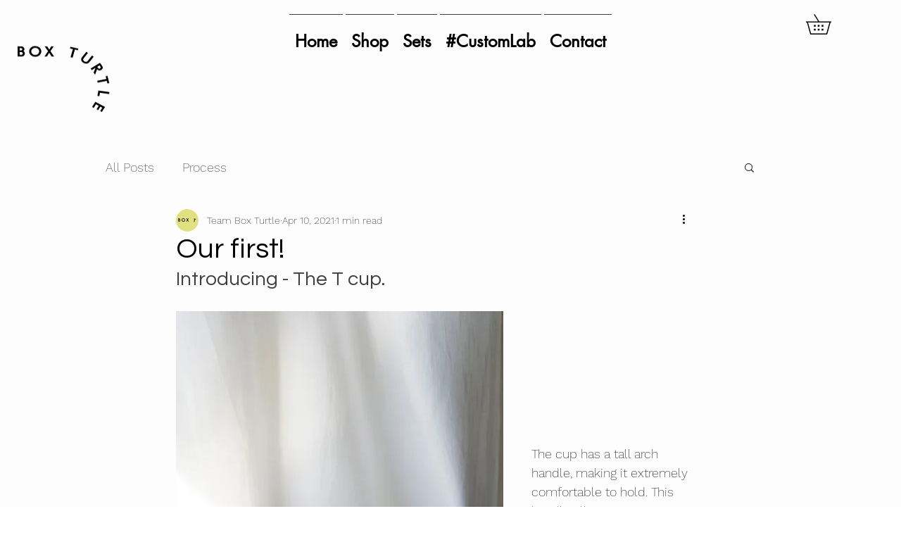

--- FILE ---
content_type: text/css; charset=utf-8
request_url: https://www.boxturtle.co/_serverless/pro-gallery-css-v4-server/layoutCss?ver=2&id=41scq-not-scoped&items=3586_853_1280%7C3574_853_1280%7C3271_3456_5184%7C3381_853_1280&container=1198_740_1304.65625_720&options=gallerySizeType:px%7CenableInfiniteScroll:true%7CtitlePlacement:SHOW_ON_HOVER%7CgridStyle:1%7CimageMargin:6%7CgalleryLayout:2%7CisVertical:true%7CnumberOfImagesPerRow:2%7CcubeRatio:0.75%7CcubeType:fill%7CgalleryThumbnailsAlignment:none
body_size: -130
content:
#pro-gallery-41scq-not-scoped [data-hook="item-container"][data-idx="0"].gallery-item-container{opacity: 1 !important;display: block !important;transition: opacity .2s ease !important;top: 0px !important;left: 0px !important;right: auto !important;height: 489px !important;width: 367px !important;} #pro-gallery-41scq-not-scoped [data-hook="item-container"][data-idx="0"] .gallery-item-common-info-outer{height: 100% !important;} #pro-gallery-41scq-not-scoped [data-hook="item-container"][data-idx="0"] .gallery-item-common-info{height: 100% !important;width: 100% !important;} #pro-gallery-41scq-not-scoped [data-hook="item-container"][data-idx="0"] .gallery-item-wrapper{width: 367px !important;height: 489px !important;margin: 0 !important;} #pro-gallery-41scq-not-scoped [data-hook="item-container"][data-idx="0"] .gallery-item-content{width: 367px !important;height: 489px !important;margin: 0px 0px !important;opacity: 1 !important;} #pro-gallery-41scq-not-scoped [data-hook="item-container"][data-idx="0"] .gallery-item-hover{width: 367px !important;height: 489px !important;opacity: 1 !important;} #pro-gallery-41scq-not-scoped [data-hook="item-container"][data-idx="0"] .item-hover-flex-container{width: 367px !important;height: 489px !important;margin: 0px 0px !important;opacity: 1 !important;} #pro-gallery-41scq-not-scoped [data-hook="item-container"][data-idx="0"] .gallery-item-wrapper img{width: 100% !important;height: 100% !important;opacity: 1 !important;} #pro-gallery-41scq-not-scoped [data-hook="item-container"][data-idx="1"].gallery-item-container{opacity: 1 !important;display: block !important;transition: opacity .2s ease !important;top: 0px !important;left: 373px !important;right: auto !important;height: 489px !important;width: 367px !important;} #pro-gallery-41scq-not-scoped [data-hook="item-container"][data-idx="1"] .gallery-item-common-info-outer{height: 100% !important;} #pro-gallery-41scq-not-scoped [data-hook="item-container"][data-idx="1"] .gallery-item-common-info{height: 100% !important;width: 100% !important;} #pro-gallery-41scq-not-scoped [data-hook="item-container"][data-idx="1"] .gallery-item-wrapper{width: 367px !important;height: 489px !important;margin: 0 !important;} #pro-gallery-41scq-not-scoped [data-hook="item-container"][data-idx="1"] .gallery-item-content{width: 367px !important;height: 489px !important;margin: 0px 0px !important;opacity: 1 !important;} #pro-gallery-41scq-not-scoped [data-hook="item-container"][data-idx="1"] .gallery-item-hover{width: 367px !important;height: 489px !important;opacity: 1 !important;} #pro-gallery-41scq-not-scoped [data-hook="item-container"][data-idx="1"] .item-hover-flex-container{width: 367px !important;height: 489px !important;margin: 0px 0px !important;opacity: 1 !important;} #pro-gallery-41scq-not-scoped [data-hook="item-container"][data-idx="1"] .gallery-item-wrapper img{width: 100% !important;height: 100% !important;opacity: 1 !important;} #pro-gallery-41scq-not-scoped [data-hook="item-container"][data-idx="2"].gallery-item-container{opacity: 1 !important;display: block !important;transition: opacity .2s ease !important;top: 495px !important;left: 0px !important;right: auto !important;height: 489px !important;width: 367px !important;} #pro-gallery-41scq-not-scoped [data-hook="item-container"][data-idx="2"] .gallery-item-common-info-outer{height: 100% !important;} #pro-gallery-41scq-not-scoped [data-hook="item-container"][data-idx="2"] .gallery-item-common-info{height: 100% !important;width: 100% !important;} #pro-gallery-41scq-not-scoped [data-hook="item-container"][data-idx="2"] .gallery-item-wrapper{width: 367px !important;height: 489px !important;margin: 0 !important;} #pro-gallery-41scq-not-scoped [data-hook="item-container"][data-idx="2"] .gallery-item-content{width: 367px !important;height: 489px !important;margin: 0px 0px !important;opacity: 1 !important;} #pro-gallery-41scq-not-scoped [data-hook="item-container"][data-idx="2"] .gallery-item-hover{width: 367px !important;height: 489px !important;opacity: 1 !important;} #pro-gallery-41scq-not-scoped [data-hook="item-container"][data-idx="2"] .item-hover-flex-container{width: 367px !important;height: 489px !important;margin: 0px 0px !important;opacity: 1 !important;} #pro-gallery-41scq-not-scoped [data-hook="item-container"][data-idx="2"] .gallery-item-wrapper img{width: 100% !important;height: 100% !important;opacity: 1 !important;} #pro-gallery-41scq-not-scoped [data-hook="item-container"][data-idx="3"]{display: none !important;} #pro-gallery-41scq-not-scoped .pro-gallery-prerender{height:984.6666666666666px !important;}#pro-gallery-41scq-not-scoped {height:984.6666666666666px !important; width:740px !important;}#pro-gallery-41scq-not-scoped .pro-gallery-margin-container {height:984.6666666666666px !important;}#pro-gallery-41scq-not-scoped .pro-gallery {height:984.6666666666666px !important; width:740px !important;}#pro-gallery-41scq-not-scoped .pro-gallery-parent-container {height:984.6666666666666px !important; width:746px !important;}